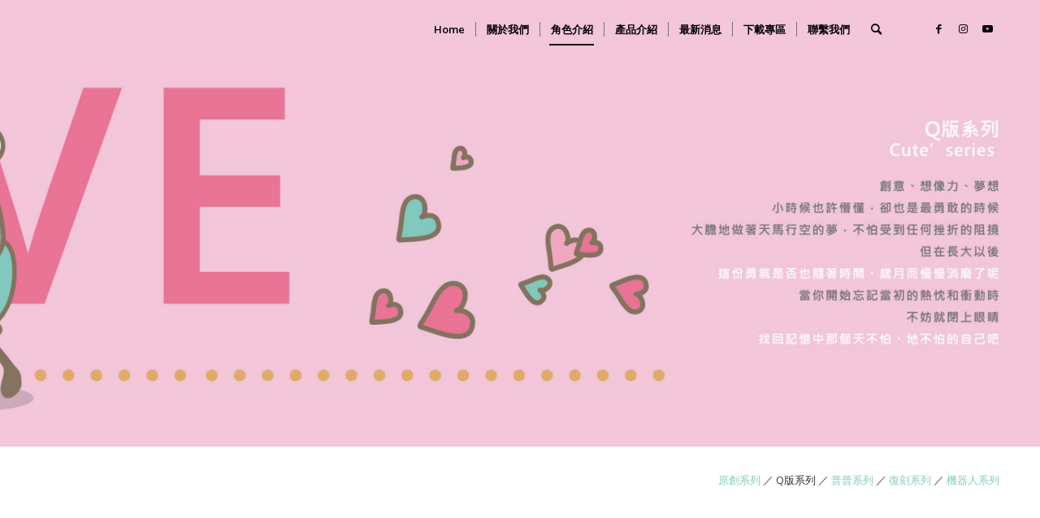

--- FILE ---
content_type: text/html; charset=UTF-8
request_url: https://peaquin.com.tw/portfolio-item/project_2/
body_size: 71123
content:
<!DOCTYPE html>
<html lang="zh-TW" class="html_stretched responsive av-preloader-disabled av-default-lightbox  html_header_top html_logo_left html_main_nav_header html_menu_right html_custom html_header_sticky html_header_shrinking html_header_transparency html_mobile_menu_phone html_header_searchicon html_content_align_center html_header_unstick_top_disabled html_header_stretch_disabled html_av-overlay-side html_av-overlay-side-classic html_av-submenu-noclone html_entry_id_101 av-cookies-no-cookie-consent av-no-preview html_text_menu_active ">
<head>
<meta charset="UTF-8" />
<meta name="robots" content="index, follow" />


<!-- mobile setting -->
<meta name="viewport" content="width=device-width, initial-scale=1">

<!-- Scripts/CSS and wp_head hook -->
<title>Q版系列 / Cute series &#8211; 皮寬</title>
<meta name='robots' content='max-image-preview:large' />
<link rel="alternate" type="application/rss+xml" title="訂閱《皮寬》&raquo; 資訊提供" href="https://peaquin.com.tw/feed/" />
<link rel="alternate" type="application/rss+xml" title="訂閱《皮寬》&raquo; 留言的資訊提供" href="https://peaquin.com.tw/comments/feed/" />
<link rel="alternate" title="oEmbed (JSON)" type="application/json+oembed" href="https://peaquin.com.tw/wp-json/oembed/1.0/embed?url=https%3A%2F%2Fpeaquin.com.tw%2Fportfolio-item%2Fproject_2%2F" />
<link rel="alternate" title="oEmbed (XML)" type="text/xml+oembed" href="https://peaquin.com.tw/wp-json/oembed/1.0/embed?url=https%3A%2F%2Fpeaquin.com.tw%2Fportfolio-item%2Fproject_2%2F&#038;format=xml" />

<!-- google webfont font replacement -->

			<script type='text/javascript'>

				(function() {
					
					/*	check if webfonts are disabled by user setting via cookie - or user must opt in.	*/
					var html = document.getElementsByTagName('html')[0];
					var cookie_check = html.className.indexOf('av-cookies-needs-opt-in') >= 0 || html.className.indexOf('av-cookies-can-opt-out') >= 0;
					var allow_continue = true;
					var silent_accept_cookie = html.className.indexOf('av-cookies-user-silent-accept') >= 0;

					if( cookie_check && ! silent_accept_cookie )
					{
						if( ! document.cookie.match(/aviaCookieConsent/) || html.className.indexOf('av-cookies-session-refused') >= 0 )
						{
							allow_continue = false;
						}
						else
						{
							if( ! document.cookie.match(/aviaPrivacyRefuseCookiesHideBar/) )
							{
								allow_continue = false;
							}
							else if( ! document.cookie.match(/aviaPrivacyEssentialCookiesEnabled/) )
							{
								allow_continue = false;
							}
							else if( document.cookie.match(/aviaPrivacyGoogleWebfontsDisabled/) )
							{
								allow_continue = false;
							}
						}
					}
					
					if( allow_continue )
					{
						var f = document.createElement('link');
					
						f.type 	= 'text/css';
						f.rel 	= 'stylesheet';
						f.href 	= '//fonts.googleapis.com/css?family=Open+Sans:400,600';
						f.id 	= 'avia-google-webfont';

						document.getElementsByTagName('head')[0].appendChild(f);
					}
				})();
			
			</script>
			<style id='wp-img-auto-sizes-contain-inline-css' type='text/css'>
img:is([sizes=auto i],[sizes^="auto," i]){contain-intrinsic-size:3000px 1500px}
/*# sourceURL=wp-img-auto-sizes-contain-inline-css */
</style>
<style id='wp-emoji-styles-inline-css' type='text/css'>

	img.wp-smiley, img.emoji {
		display: inline !important;
		border: none !important;
		box-shadow: none !important;
		height: 1em !important;
		width: 1em !important;
		margin: 0 0.07em !important;
		vertical-align: -0.1em !important;
		background: none !important;
		padding: 0 !important;
	}
/*# sourceURL=wp-emoji-styles-inline-css */
</style>
<style id='wp-block-library-inline-css' type='text/css'>
:root{--wp-block-synced-color:#7a00df;--wp-block-synced-color--rgb:122,0,223;--wp-bound-block-color:var(--wp-block-synced-color);--wp-editor-canvas-background:#ddd;--wp-admin-theme-color:#007cba;--wp-admin-theme-color--rgb:0,124,186;--wp-admin-theme-color-darker-10:#006ba1;--wp-admin-theme-color-darker-10--rgb:0,107,160.5;--wp-admin-theme-color-darker-20:#005a87;--wp-admin-theme-color-darker-20--rgb:0,90,135;--wp-admin-border-width-focus:2px}@media (min-resolution:192dpi){:root{--wp-admin-border-width-focus:1.5px}}.wp-element-button{cursor:pointer}:root .has-very-light-gray-background-color{background-color:#eee}:root .has-very-dark-gray-background-color{background-color:#313131}:root .has-very-light-gray-color{color:#eee}:root .has-very-dark-gray-color{color:#313131}:root .has-vivid-green-cyan-to-vivid-cyan-blue-gradient-background{background:linear-gradient(135deg,#00d084,#0693e3)}:root .has-purple-crush-gradient-background{background:linear-gradient(135deg,#34e2e4,#4721fb 50%,#ab1dfe)}:root .has-hazy-dawn-gradient-background{background:linear-gradient(135deg,#faaca8,#dad0ec)}:root .has-subdued-olive-gradient-background{background:linear-gradient(135deg,#fafae1,#67a671)}:root .has-atomic-cream-gradient-background{background:linear-gradient(135deg,#fdd79a,#004a59)}:root .has-nightshade-gradient-background{background:linear-gradient(135deg,#330968,#31cdcf)}:root .has-midnight-gradient-background{background:linear-gradient(135deg,#020381,#2874fc)}:root{--wp--preset--font-size--normal:16px;--wp--preset--font-size--huge:42px}.has-regular-font-size{font-size:1em}.has-larger-font-size{font-size:2.625em}.has-normal-font-size{font-size:var(--wp--preset--font-size--normal)}.has-huge-font-size{font-size:var(--wp--preset--font-size--huge)}.has-text-align-center{text-align:center}.has-text-align-left{text-align:left}.has-text-align-right{text-align:right}.has-fit-text{white-space:nowrap!important}#end-resizable-editor-section{display:none}.aligncenter{clear:both}.items-justified-left{justify-content:flex-start}.items-justified-center{justify-content:center}.items-justified-right{justify-content:flex-end}.items-justified-space-between{justify-content:space-between}.screen-reader-text{border:0;clip-path:inset(50%);height:1px;margin:-1px;overflow:hidden;padding:0;position:absolute;width:1px;word-wrap:normal!important}.screen-reader-text:focus{background-color:#ddd;clip-path:none;color:#444;display:block;font-size:1em;height:auto;left:5px;line-height:normal;padding:15px 23px 14px;text-decoration:none;top:5px;width:auto;z-index:100000}html :where(.has-border-color){border-style:solid}html :where([style*=border-top-color]){border-top-style:solid}html :where([style*=border-right-color]){border-right-style:solid}html :where([style*=border-bottom-color]){border-bottom-style:solid}html :where([style*=border-left-color]){border-left-style:solid}html :where([style*=border-width]){border-style:solid}html :where([style*=border-top-width]){border-top-style:solid}html :where([style*=border-right-width]){border-right-style:solid}html :where([style*=border-bottom-width]){border-bottom-style:solid}html :where([style*=border-left-width]){border-left-style:solid}html :where(img[class*=wp-image-]){height:auto;max-width:100%}:where(figure){margin:0 0 1em}html :where(.is-position-sticky){--wp-admin--admin-bar--position-offset:var(--wp-admin--admin-bar--height,0px)}@media screen and (max-width:600px){html :where(.is-position-sticky){--wp-admin--admin-bar--position-offset:0px}}

/*# sourceURL=wp-block-library-inline-css */
</style><style id='global-styles-inline-css' type='text/css'>
:root{--wp--preset--aspect-ratio--square: 1;--wp--preset--aspect-ratio--4-3: 4/3;--wp--preset--aspect-ratio--3-4: 3/4;--wp--preset--aspect-ratio--3-2: 3/2;--wp--preset--aspect-ratio--2-3: 2/3;--wp--preset--aspect-ratio--16-9: 16/9;--wp--preset--aspect-ratio--9-16: 9/16;--wp--preset--color--black: #000000;--wp--preset--color--cyan-bluish-gray: #abb8c3;--wp--preset--color--white: #ffffff;--wp--preset--color--pale-pink: #f78da7;--wp--preset--color--vivid-red: #cf2e2e;--wp--preset--color--luminous-vivid-orange: #ff6900;--wp--preset--color--luminous-vivid-amber: #fcb900;--wp--preset--color--light-green-cyan: #7bdcb5;--wp--preset--color--vivid-green-cyan: #00d084;--wp--preset--color--pale-cyan-blue: #8ed1fc;--wp--preset--color--vivid-cyan-blue: #0693e3;--wp--preset--color--vivid-purple: #9b51e0;--wp--preset--gradient--vivid-cyan-blue-to-vivid-purple: linear-gradient(135deg,rgb(6,147,227) 0%,rgb(155,81,224) 100%);--wp--preset--gradient--light-green-cyan-to-vivid-green-cyan: linear-gradient(135deg,rgb(122,220,180) 0%,rgb(0,208,130) 100%);--wp--preset--gradient--luminous-vivid-amber-to-luminous-vivid-orange: linear-gradient(135deg,rgb(252,185,0) 0%,rgb(255,105,0) 100%);--wp--preset--gradient--luminous-vivid-orange-to-vivid-red: linear-gradient(135deg,rgb(255,105,0) 0%,rgb(207,46,46) 100%);--wp--preset--gradient--very-light-gray-to-cyan-bluish-gray: linear-gradient(135deg,rgb(238,238,238) 0%,rgb(169,184,195) 100%);--wp--preset--gradient--cool-to-warm-spectrum: linear-gradient(135deg,rgb(74,234,220) 0%,rgb(151,120,209) 20%,rgb(207,42,186) 40%,rgb(238,44,130) 60%,rgb(251,105,98) 80%,rgb(254,248,76) 100%);--wp--preset--gradient--blush-light-purple: linear-gradient(135deg,rgb(255,206,236) 0%,rgb(152,150,240) 100%);--wp--preset--gradient--blush-bordeaux: linear-gradient(135deg,rgb(254,205,165) 0%,rgb(254,45,45) 50%,rgb(107,0,62) 100%);--wp--preset--gradient--luminous-dusk: linear-gradient(135deg,rgb(255,203,112) 0%,rgb(199,81,192) 50%,rgb(65,88,208) 100%);--wp--preset--gradient--pale-ocean: linear-gradient(135deg,rgb(255,245,203) 0%,rgb(182,227,212) 50%,rgb(51,167,181) 100%);--wp--preset--gradient--electric-grass: linear-gradient(135deg,rgb(202,248,128) 0%,rgb(113,206,126) 100%);--wp--preset--gradient--midnight: linear-gradient(135deg,rgb(2,3,129) 0%,rgb(40,116,252) 100%);--wp--preset--font-size--small: 13px;--wp--preset--font-size--medium: 20px;--wp--preset--font-size--large: 36px;--wp--preset--font-size--x-large: 42px;--wp--preset--spacing--20: 0.44rem;--wp--preset--spacing--30: 0.67rem;--wp--preset--spacing--40: 1rem;--wp--preset--spacing--50: 1.5rem;--wp--preset--spacing--60: 2.25rem;--wp--preset--spacing--70: 3.38rem;--wp--preset--spacing--80: 5.06rem;--wp--preset--shadow--natural: 6px 6px 9px rgba(0, 0, 0, 0.2);--wp--preset--shadow--deep: 12px 12px 50px rgba(0, 0, 0, 0.4);--wp--preset--shadow--sharp: 6px 6px 0px rgba(0, 0, 0, 0.2);--wp--preset--shadow--outlined: 6px 6px 0px -3px rgb(255, 255, 255), 6px 6px rgb(0, 0, 0);--wp--preset--shadow--crisp: 6px 6px 0px rgb(0, 0, 0);}:where(.is-layout-flex){gap: 0.5em;}:where(.is-layout-grid){gap: 0.5em;}body .is-layout-flex{display: flex;}.is-layout-flex{flex-wrap: wrap;align-items: center;}.is-layout-flex > :is(*, div){margin: 0;}body .is-layout-grid{display: grid;}.is-layout-grid > :is(*, div){margin: 0;}:where(.wp-block-columns.is-layout-flex){gap: 2em;}:where(.wp-block-columns.is-layout-grid){gap: 2em;}:where(.wp-block-post-template.is-layout-flex){gap: 1.25em;}:where(.wp-block-post-template.is-layout-grid){gap: 1.25em;}.has-black-color{color: var(--wp--preset--color--black) !important;}.has-cyan-bluish-gray-color{color: var(--wp--preset--color--cyan-bluish-gray) !important;}.has-white-color{color: var(--wp--preset--color--white) !important;}.has-pale-pink-color{color: var(--wp--preset--color--pale-pink) !important;}.has-vivid-red-color{color: var(--wp--preset--color--vivid-red) !important;}.has-luminous-vivid-orange-color{color: var(--wp--preset--color--luminous-vivid-orange) !important;}.has-luminous-vivid-amber-color{color: var(--wp--preset--color--luminous-vivid-amber) !important;}.has-light-green-cyan-color{color: var(--wp--preset--color--light-green-cyan) !important;}.has-vivid-green-cyan-color{color: var(--wp--preset--color--vivid-green-cyan) !important;}.has-pale-cyan-blue-color{color: var(--wp--preset--color--pale-cyan-blue) !important;}.has-vivid-cyan-blue-color{color: var(--wp--preset--color--vivid-cyan-blue) !important;}.has-vivid-purple-color{color: var(--wp--preset--color--vivid-purple) !important;}.has-black-background-color{background-color: var(--wp--preset--color--black) !important;}.has-cyan-bluish-gray-background-color{background-color: var(--wp--preset--color--cyan-bluish-gray) !important;}.has-white-background-color{background-color: var(--wp--preset--color--white) !important;}.has-pale-pink-background-color{background-color: var(--wp--preset--color--pale-pink) !important;}.has-vivid-red-background-color{background-color: var(--wp--preset--color--vivid-red) !important;}.has-luminous-vivid-orange-background-color{background-color: var(--wp--preset--color--luminous-vivid-orange) !important;}.has-luminous-vivid-amber-background-color{background-color: var(--wp--preset--color--luminous-vivid-amber) !important;}.has-light-green-cyan-background-color{background-color: var(--wp--preset--color--light-green-cyan) !important;}.has-vivid-green-cyan-background-color{background-color: var(--wp--preset--color--vivid-green-cyan) !important;}.has-pale-cyan-blue-background-color{background-color: var(--wp--preset--color--pale-cyan-blue) !important;}.has-vivid-cyan-blue-background-color{background-color: var(--wp--preset--color--vivid-cyan-blue) !important;}.has-vivid-purple-background-color{background-color: var(--wp--preset--color--vivid-purple) !important;}.has-black-border-color{border-color: var(--wp--preset--color--black) !important;}.has-cyan-bluish-gray-border-color{border-color: var(--wp--preset--color--cyan-bluish-gray) !important;}.has-white-border-color{border-color: var(--wp--preset--color--white) !important;}.has-pale-pink-border-color{border-color: var(--wp--preset--color--pale-pink) !important;}.has-vivid-red-border-color{border-color: var(--wp--preset--color--vivid-red) !important;}.has-luminous-vivid-orange-border-color{border-color: var(--wp--preset--color--luminous-vivid-orange) !important;}.has-luminous-vivid-amber-border-color{border-color: var(--wp--preset--color--luminous-vivid-amber) !important;}.has-light-green-cyan-border-color{border-color: var(--wp--preset--color--light-green-cyan) !important;}.has-vivid-green-cyan-border-color{border-color: var(--wp--preset--color--vivid-green-cyan) !important;}.has-pale-cyan-blue-border-color{border-color: var(--wp--preset--color--pale-cyan-blue) !important;}.has-vivid-cyan-blue-border-color{border-color: var(--wp--preset--color--vivid-cyan-blue) !important;}.has-vivid-purple-border-color{border-color: var(--wp--preset--color--vivid-purple) !important;}.has-vivid-cyan-blue-to-vivid-purple-gradient-background{background: var(--wp--preset--gradient--vivid-cyan-blue-to-vivid-purple) !important;}.has-light-green-cyan-to-vivid-green-cyan-gradient-background{background: var(--wp--preset--gradient--light-green-cyan-to-vivid-green-cyan) !important;}.has-luminous-vivid-amber-to-luminous-vivid-orange-gradient-background{background: var(--wp--preset--gradient--luminous-vivid-amber-to-luminous-vivid-orange) !important;}.has-luminous-vivid-orange-to-vivid-red-gradient-background{background: var(--wp--preset--gradient--luminous-vivid-orange-to-vivid-red) !important;}.has-very-light-gray-to-cyan-bluish-gray-gradient-background{background: var(--wp--preset--gradient--very-light-gray-to-cyan-bluish-gray) !important;}.has-cool-to-warm-spectrum-gradient-background{background: var(--wp--preset--gradient--cool-to-warm-spectrum) !important;}.has-blush-light-purple-gradient-background{background: var(--wp--preset--gradient--blush-light-purple) !important;}.has-blush-bordeaux-gradient-background{background: var(--wp--preset--gradient--blush-bordeaux) !important;}.has-luminous-dusk-gradient-background{background: var(--wp--preset--gradient--luminous-dusk) !important;}.has-pale-ocean-gradient-background{background: var(--wp--preset--gradient--pale-ocean) !important;}.has-electric-grass-gradient-background{background: var(--wp--preset--gradient--electric-grass) !important;}.has-midnight-gradient-background{background: var(--wp--preset--gradient--midnight) !important;}.has-small-font-size{font-size: var(--wp--preset--font-size--small) !important;}.has-medium-font-size{font-size: var(--wp--preset--font-size--medium) !important;}.has-large-font-size{font-size: var(--wp--preset--font-size--large) !important;}.has-x-large-font-size{font-size: var(--wp--preset--font-size--x-large) !important;}
/*# sourceURL=global-styles-inline-css */
</style>

<style id='classic-theme-styles-inline-css' type='text/css'>
/*! This file is auto-generated */
.wp-block-button__link{color:#fff;background-color:#32373c;border-radius:9999px;box-shadow:none;text-decoration:none;padding:calc(.667em + 2px) calc(1.333em + 2px);font-size:1.125em}.wp-block-file__button{background:#32373c;color:#fff;text-decoration:none}
/*# sourceURL=/wp-includes/css/classic-themes.min.css */
</style>
<link rel='stylesheet' id='mediaelement-css' href='https://peaquin.com.tw/wp-includes/js/mediaelement/mediaelementplayer-legacy.min.css?ver=4.2.17' type='text/css' media='all' />
<link rel='stylesheet' id='wp-mediaelement-css' href='https://peaquin.com.tw/wp-includes/js/mediaelement/wp-mediaelement.min.css?ver=6.9' type='text/css' media='all' />
<link rel='stylesheet' id='avia-merged-styles-css' href='https://peaquin.com.tw/wp-content/uploads/dynamic_avia/avia-merged-styles-a3e7f44175a56ee301f84aa2d633d004---6164d4498962a.css' type='text/css' media='all' />
<script type="text/javascript" src="https://peaquin.com.tw/wp-includes/js/jquery/jquery.min.js?ver=3.7.1" id="jquery-core-js"></script>
<script type="text/javascript" src="https://peaquin.com.tw/wp-includes/js/jquery/jquery-migrate.min.js?ver=3.4.1" id="jquery-migrate-js"></script>
<link rel="https://api.w.org/" href="https://peaquin.com.tw/wp-json/" /><link rel="alternate" title="JSON" type="application/json" href="https://peaquin.com.tw/wp-json/wp/v2/portfolio/101" /><link rel="EditURI" type="application/rsd+xml" title="RSD" href="https://peaquin.com.tw/xmlrpc.php?rsd" />
<meta name="generator" content="WordPress 6.9" />
<link rel="canonical" href="https://peaquin.com.tw/portfolio-item/project_2/" />
<link rel='shortlink' href='https://peaquin.com.tw/?p=101' />
<link rel="profile" href="http://gmpg.org/xfn/11" />
<link rel="alternate" type="application/rss+xml" title="皮寬 RSS2 Feed" href="https://peaquin.com.tw/feed/" />
<link rel="pingback" href="https://peaquin.com.tw/xmlrpc.php" />

<style type='text/css' media='screen'>
 #top #header_main > .container, #top #header_main > .container .main_menu  .av-main-nav > li > a, #top #header_main #menu-item-shop .cart_dropdown_link{ height:70px; line-height: 70px; }
 .html_top_nav_header .av-logo-container{ height:70px;  }
 .html_header_top.html_header_sticky #top #wrap_all #main{ padding-top:70px; } 
</style>
<!--[if lt IE 9]><script src="https://peaquin.com.tw/wp-content/themes/enfold/js/html5shiv.js"></script><![endif]-->


<!-- To speed up the rendering and to display the site as fast as possible to the user we include some styles and scripts for above the fold content inline -->
<script type="text/javascript">'use strict';var avia_is_mobile=!1;if(/Android|webOS|iPhone|iPad|iPod|BlackBerry|IEMobile|Opera Mini/i.test(navigator.userAgent)&&'ontouchstart' in document.documentElement){avia_is_mobile=!0;document.documentElement.className+=' avia_mobile '}
else{document.documentElement.className+=' avia_desktop '};document.documentElement.className+=' js_active ';(function(){var e=['-webkit-','-moz-','-ms-',''],n='';for(var t in e){if(e[t]+'transform' in document.documentElement.style){document.documentElement.className+=' avia_transform ';n=e[t]+'transform'};if(e[t]+'perspective' in document.documentElement.style)document.documentElement.className+=' avia_transform3d '};if(typeof document.getElementsByClassName=='function'&&typeof document.documentElement.getBoundingClientRect=='function'&&avia_is_mobile==!1){if(n&&window.innerHeight>0){setTimeout(function(){var e=0,o={},a=0,t=document.getElementsByClassName('av-parallax'),i=window.pageYOffset||document.documentElement.scrollTop;for(e=0;e<t.length;e++){t[e].style.top='0px';o=t[e].getBoundingClientRect();a=Math.ceil((window.innerHeight+i-o.top)*0.3);t[e].style[n]='translate(0px, '+a+'px)';t[e].style.top='auto';t[e].className+=' enabled-parallax '}},50)}}})();</script><style type='text/css'>
@font-face {font-family: 'entypo-fontello'; font-weight: normal; font-style: normal; font-display: auto;
src: url('https://peaquin.com.tw/wp-content/themes/enfold/config-templatebuilder/avia-template-builder/assets/fonts/entypo-fontello.woff2') format('woff2'),
url('https://peaquin.com.tw/wp-content/themes/enfold/config-templatebuilder/avia-template-builder/assets/fonts/entypo-fontello.woff') format('woff'),
url('https://peaquin.com.tw/wp-content/themes/enfold/config-templatebuilder/avia-template-builder/assets/fonts/entypo-fontello.ttf') format('truetype'), 
url('https://peaquin.com.tw/wp-content/themes/enfold/config-templatebuilder/avia-template-builder/assets/fonts/entypo-fontello.svg#entypo-fontello') format('svg'),
url('https://peaquin.com.tw/wp-content/themes/enfold/config-templatebuilder/avia-template-builder/assets/fonts/entypo-fontello.eot'),
url('https://peaquin.com.tw/wp-content/themes/enfold/config-templatebuilder/avia-template-builder/assets/fonts/entypo-fontello.eot?#iefix') format('embedded-opentype');
} #top .avia-font-entypo-fontello, body .avia-font-entypo-fontello, html body [data-av_iconfont='entypo-fontello']:before{ font-family: 'entypo-fontello'; }
</style>

<!--
Debugging Info for Theme support: 

Theme: Enfold
Version: 4.8.3
Installed: enfold
AviaFramework Version: 5.0
AviaBuilder Version: 4.8
aviaElementManager Version: 1.0.1
ML:128-PU:13-PLA:4
WP:6.9
Compress: CSS:all theme files - JS:all theme files
Updates: disabled
PLAu:3
-->
</head>




<body id="top" class="wp-singular portfolio-template-default single single-portfolio postid-101 wp-theme-enfold  rtl_columns stretched open_sans avia-responsive-images-support" itemscope="itemscope" itemtype="https://schema.org/WebPage" >

	
	<div id='wrap_all'>

	
<header id='header' class='all_colors header_color light_bg_color  av_header_top av_logo_left av_main_nav_header av_menu_right av_custom av_header_sticky av_header_shrinking av_header_stretch_disabled av_mobile_menu_phone av_header_transparency av_header_searchicon av_header_unstick_top_disabled av_seperator_small_border av_bottom_nav_disabled  av_alternate_logo_active'  role="banner" itemscope="itemscope" itemtype="https://schema.org/WPHeader" >

		<div  id='header_main' class='container_wrap container_wrap_logo'>
	
        <div class='container av-logo-container'><div class='inner-container'><span class='logo'><a href='https://peaquin.com.tw/'><img src="http://pq01.teng01.bixone.com/wp-content/uploads/2021/06/logo.jpg" height="100" width="300" alt='皮寬' title='' /><span class='subtext'><img src="http://pq01.teng01.bixone.com/wp-content/uploads/2021/06/logo-300x300.jpg" class='alternate' alt='' title='' /></span></a></span><nav class='main_menu' data-selectname='Select a page'  role="navigation" itemscope="itemscope" itemtype="https://schema.org/SiteNavigationElement" ><div class="avia-menu av-main-nav-wrap av_menu_icon_beside"><ul id="avia-menu" class="menu av-main-nav"><li id="menu-item-149" class="menu-item menu-item-type-post_type menu-item-object-page menu-item-home menu-item-top-level menu-item-top-level-1"><a href="https://peaquin.com.tw/" itemprop="url"><span class="avia-bullet"></span><span class="avia-menu-text">Home</span><span class="avia-menu-fx"><span class="avia-arrow-wrap"><span class="avia-arrow"></span></span></span></a></li>
<li id="menu-item-160" class="menu-item menu-item-type-post_type menu-item-object-page menu-item-top-level menu-item-top-level-2"><a href="https://peaquin.com.tw/about/" itemprop="url"><span class="avia-bullet"></span><span class="avia-menu-text">關於我們</span><span class="avia-menu-fx"><span class="avia-arrow-wrap"><span class="avia-arrow"></span></span></span></a></li>
<li id="menu-item-187" class="menu-item menu-item-type-post_type menu-item-object-page current-menu-ancestor current-menu-parent current_page_parent current_page_ancestor menu-item-has-children menu-item-top-level menu-item-top-level-3"><a href="https://peaquin.com.tw/series/" itemprop="url"><span class="avia-bullet"></span><span class="avia-menu-text">角色介紹</span><span class="avia-menu-fx"><span class="avia-arrow-wrap"><span class="avia-arrow"></span></span></span></a>


<ul class="sub-menu">
	<li id="menu-item-192" class="menu-item menu-item-type-post_type menu-item-object-portfolio"><a href="https://peaquin.com.tw/portfolio-item/original-series/" itemprop="url"><span class="avia-bullet"></span><span class="avia-menu-text">原創系列 / Original series</span></a></li>
	<li id="menu-item-191" class="menu-item menu-item-type-post_type menu-item-object-portfolio current-menu-item"><a href="https://peaquin.com.tw/portfolio-item/project_2/" itemprop="url"><span class="avia-bullet"></span><span class="avia-menu-text">Ｑ版系列 / Cute series</span></a></li>
	<li id="menu-item-190" class="menu-item menu-item-type-post_type menu-item-object-portfolio"><a href="https://peaquin.com.tw/portfolio-item/project_3/" itemprop="url"><span class="avia-bullet"></span><span class="avia-menu-text">普普系列 / Pop series</span></a></li>
	<li id="menu-item-189" class="menu-item menu-item-type-post_type menu-item-object-portfolio"><a href="https://peaquin.com.tw/portfolio-item/project_4/" itemprop="url"><span class="avia-bullet"></span><span class="avia-menu-text">復刻系列 / Retro series</span></a></li>
	<li id="menu-item-188" class="menu-item menu-item-type-post_type menu-item-object-portfolio"><a href="https://peaquin.com.tw/portfolio-item/project_5/" itemprop="url"><span class="avia-bullet"></span><span class="avia-menu-text">機器人系列 / Robot series</span></a></li>
</ul>
</li>
<li id="menu-item-292" class="menu-item menu-item-type-post_type menu-item-object-page menu-item-has-children menu-item-top-level menu-item-top-level-4"><a href="https://peaquin.com.tw/pro/" itemprop="url"><span class="avia-bullet"></span><span class="avia-menu-text">產品介紹</span><span class="avia-menu-fx"><span class="avia-arrow-wrap"><span class="avia-arrow"></span></span></span></a>


<ul class="sub-menu">
	<li id="menu-item-298" class="menu-item menu-item-type-post_type menu-item-object-portfolio"><a href="https://peaquin.com.tw/portfolio-item/pro01/" itemprop="url"><span class="avia-bullet"></span><span class="avia-menu-text">服飾配件</span></a></li>
	<li id="menu-item-297" class="menu-item menu-item-type-post_type menu-item-object-portfolio"><a href="https://peaquin.com.tw/portfolio-item/pro02/" itemprop="url"><span class="avia-bullet"></span><span class="avia-menu-text">背包提袋</span></a></li>
	<li id="menu-item-296" class="menu-item menu-item-type-post_type menu-item-object-portfolio"><a href="https://peaquin.com.tw/portfolio-item/pro3/" itemprop="url"><span class="avia-bullet"></span><span class="avia-menu-text">防疫專區</span></a></li>
	<li id="menu-item-295" class="menu-item menu-item-type-post_type menu-item-object-portfolio"><a href="https://peaquin.com.tw/portfolio-item/pro4/" itemprop="url"><span class="avia-bullet"></span><span class="avia-menu-text">居家生活</span></a></li>
	<li id="menu-item-294" class="menu-item menu-item-type-post_type menu-item-object-portfolio"><a href="https://peaquin.com.tw/portfolio-item/pro5/" itemprop="url"><span class="avia-bullet"></span><span class="avia-menu-text">文創用品</span></a></li>
	<li id="menu-item-293" class="menu-item menu-item-type-post_type menu-item-object-portfolio"><a href="https://peaquin.com.tw/portfolio-item/pro6/" itemprop="url"><span class="avia-bullet"></span><span class="avia-menu-text">休閒食品</span></a></li>
</ul>
</li>
<li id="menu-item-430" class="menu-item menu-item-type-post_type menu-item-object-page menu-item-has-children menu-item-top-level menu-item-top-level-5"><a href="https://peaquin.com.tw/news/" itemprop="url"><span class="avia-bullet"></span><span class="avia-menu-text">最新消息</span><span class="avia-menu-fx"><span class="avia-arrow-wrap"><span class="avia-arrow"></span></span></span></a>


<ul class="sub-menu">
	<li id="menu-item-532" class="menu-item menu-item-type-post_type menu-item-object-page"><a href="https://peaquin.com.tw/%e5%85%ac%e5%8f%b8%e6%b6%88%e6%81%af/" itemprop="url"><span class="avia-bullet"></span><span class="avia-menu-text">公司消息</span></a></li>
	<li id="menu-item-531" class="menu-item menu-item-type-post_type menu-item-object-page"><a href="https://peaquin.com.tw/%e5%aa%92%e9%ab%94%e5%a0%b1%e5%b0%8e/" itemprop="url"><span class="avia-bullet"></span><span class="avia-menu-text">媒體報導</span></a></li>
</ul>
</li>
<li id="menu-item-391" class="menu-item menu-item-type-post_type menu-item-object-page menu-item-has-children menu-item-top-level menu-item-top-level-6"><a href="https://peaquin.com.tw/download_1/" itemprop="url"><span class="avia-bullet"></span><span class="avia-menu-text">下載專區</span><span class="avia-menu-fx"><span class="avia-arrow-wrap"><span class="avia-arrow"></span></span></span></a>


<ul class="sub-menu">
	<li id="menu-item-393" class="menu-item menu-item-type-post_type menu-item-object-page"><a href="https://peaquin.com.tw/desk/" itemprop="url"><span class="avia-bullet"></span><span class="avia-menu-text">桌布</span></a></li>
	<li id="menu-item-392" class="menu-item menu-item-type-post_type menu-item-object-page"><a href="https://peaquin.com.tw/tex/" itemprop="url"><span class="avia-bullet"></span><span class="avia-menu-text">貼圖</span></a></li>
</ul>
</li>
<li id="menu-item-444" class="menu-item menu-item-type-post_type menu-item-object-page menu-item-top-level menu-item-top-level-7"><a href="https://peaquin.com.tw/%e8%81%af%e7%b9%ab%e6%88%91%e5%80%91/" itemprop="url"><span class="avia-bullet"></span><span class="avia-menu-text">聯繫我們</span><span class="avia-menu-fx"><span class="avia-arrow-wrap"><span class="avia-arrow"></span></span></span></a></li>
<li id="menu-item-search" class="noMobile menu-item menu-item-search-dropdown menu-item-avia-special"><a aria-label="Search" href="?s=" rel="nofollow" data-avia-search-tooltip="

&lt;form role=&quot;search&quot; action=&quot;https://peaquin.com.tw/&quot; id=&quot;searchform&quot; method=&quot;get&quot; class=&quot;&quot;&gt;
	&lt;div&gt;
		&lt;input type=&quot;text&quot; id=&quot;s&quot; name=&quot;s&quot; value=&quot;&quot; placeholder=&#039;Search&#039; /&gt;
		&lt;input type=&quot;submit&quot; value=&quot;&quot; id=&quot;searchsubmit&quot; class=&quot;button avia-font-entypo-fontello&quot; /&gt;
			&lt;/div&gt;
&lt;/form&gt;
" aria-hidden='false' data-av_icon='' data-av_iconfont='entypo-fontello'><span class="avia_hidden_link_text">Search</span></a></li><li class="av-burger-menu-main menu-item-avia-special ">
	        			<a href="#" aria-label="Menu" aria-hidden="false">
							<span class="av-hamburger av-hamburger--spin av-js-hamburger">
								<span class="av-hamburger-box">
						          <span class="av-hamburger-inner"></span>
						          <strong>Menu</strong>
								</span>
							</span>
							<span class="avia_hidden_link_text">Menu</span>
						</a>
	        		   </li></ul></div><ul class='noLightbox social_bookmarks icon_count_3'><li class='social_bookmarks_facebook av-social-link-facebook social_icon_1'><a target="_blank" aria-label="Link to Facebook" href='https://www.facebook.com/tw.peaquin' aria-hidden='false' data-av_icon='' data-av_iconfont='entypo-fontello' title='Facebook' rel="noopener"><span class='avia_hidden_link_text'>Facebook</span></a></li><li class='social_bookmarks_instagram av-social-link-instagram social_icon_2'><a target="_blank" aria-label="Link to Instagram" href='https://www.instagram.com/peaquin_/' aria-hidden='false' data-av_icon='' data-av_iconfont='entypo-fontello' title='Instagram' rel="noopener"><span class='avia_hidden_link_text'>Instagram</span></a></li><li class='social_bookmarks_youtube av-social-link-youtube social_icon_3'><a target="_blank" aria-label="Link to Youtube" href='https://www.youtube.com/channel/UCycFWej2oDxFkDkDi_0Gdjg' aria-hidden='false' data-av_icon='' data-av_iconfont='entypo-fontello' title='Youtube' rel="noopener"><span class='avia_hidden_link_text'>Youtube</span></a></li></ul></nav></div> </div> 
		<!-- end container_wrap-->
		</div>
		<div class='header_bg'></div>

<!-- end header -->
</header>
		
	<div id='main' class='all_colors' data-scroll-offset='70'>

	<div id='av_section_1'  class='avia-section main_color avia-section-no-padding avia-no-border-styling  avia-full-stretch avia-bg-style-scroll  avia-builder-el-0  el_before_av_section  avia-builder-el-first   av-minimum-height av-minimum-height-custom  container_wrap fullsize' style='background-repeat: no-repeat; background-image: url(https://peaquin.com.tw/wp-content/uploads/2021/06/mob002.jpg);background-attachment: scroll; background-position: top right;  '  data-section-bg-repeat='stretch'><div class='container' style='height:550px'><main  role="main" itemprop="mainContentOfPage"  class='template-page content  av-content-full alpha units'><div class='post-entry post-entry-type-page post-entry-101'><div class='entry-content-wrapper clearfix'>
</div></div></main><!-- close content main element --></div></div><div id='av_section_2'  class='avia-section main_color avia-section-small avia-no-border-styling  avia-bg-style-scroll  avia-builder-el-1  el_after_av_section  el_before_av_one_fifth   container_wrap fullsize' style=' '  ><div class='container' ><div class='template-page content  av-content-full alpha units'><div class='post-entry post-entry-type-page post-entry-101'><div class='entry-content-wrapper clearfix'>
<section class="av_textblock_section "  itemscope="itemscope" itemtype="https://schema.org/CreativeWork" ><div class='avia_textblock  '   itemprop="text" ><p style="text-align: right;"><a href="https://pq01.teng01.bixone.com/portfolio-item/original-series/">原創系列</a> ／ Q版系列 ／ <a href="https://pq01.teng01.bixone.com/portfolio-item/project_3/">普普系列</a> ／ <a href="https://pq01.teng01.bixone.com/portfolio-item/project_4/">復刻系列</a> ／ <a href="https://pq01.teng01.bixone.com/portfolio-item/project_5/">機器人系列</a></p>
</div></section>
</div></div></div><!-- close content main div --></div></div><div id='after_section_2'  class='main_color av_default_container_wrap container_wrap fullsize' style=' '  ><div class='container' ><div class='template-page content  av-content-full alpha units'><div class='post-entry post-entry-type-page post-entry-101'><div class='entry-content-wrapper clearfix'>
<div class="flex_column av_one_fifth  no_margin flex_column_div av-zero-column-padding first  avia-builder-el-3  el_after_av_section  el_before_av_one_fifth  avia-builder-el-first  " style='border-radius:0px; '><div  class='avia-image-container  av-styling- av-hover-grow   avia-builder-el-4  el_before_av_textblock  avia-builder-el-first  avia-align-center '  itemprop="image" itemscope="itemscope" itemtype="https://schema.org/ImageObject"  ><div class='avia-image-container-inner'><div class='avia-image-overlay-wrap'><img fetchpriority="high" decoding="async" class='wp-image-53 avia-img-lazy-loading-not-53 avia_image' src="https://peaquin.com.tw/wp-content/uploads/2021/06/or06.png" alt='' title='or06' height="448" width="282"  itemprop="thumbnailUrl" srcset="https://peaquin.com.tw/wp-content/uploads/2021/06/or06.png 282w, https://peaquin.com.tw/wp-content/uploads/2021/06/or06-189x300.png 189w" sizes="(max-width: 282px) 100vw, 282px" /></div></div></div>
<section class="av_textblock_section "  itemscope="itemscope" itemtype="https://schema.org/CreativeWork" ><div class='avia_textblock  av_inherit_color '   itemprop="text" ><h3 style="text-align: center;">皮姆 PeaMu</h3>
</div></section>
<section class="av_textblock_section "  itemscope="itemscope" itemtype="https://schema.org/CreativeWork" ><div class='avia_textblock  av_inherit_color '   itemprop="text" ><p style="text-align: center;">南投日月潭孔雀園的印度孔雀，<br />
在印度次大陸的雨季正是孔雀繁殖季節，<br />
而求偶聲和當地的地方話<br />
「將會下雨」的發音極為相似。</p>
</div></section></div>
<div class="flex_column av_one_fifth  no_margin flex_column_div av-zero-column-padding   avia-builder-el-7  el_after_av_one_fifth  el_before_av_one_fifth  " style='border-radius:0px; '><div  class='avia-image-container  av-styling- av-hover-grow   avia-builder-el-8  el_before_av_textblock  avia-builder-el-first  avia-align-center '  itemprop="image" itemscope="itemscope" itemtype="https://schema.org/ImageObject"  ><div class='avia-image-container-inner'><div class='avia-image-overlay-wrap'><img decoding="async" class='wp-image-54 avia-img-lazy-loading-not-54 avia_image' src="https://peaquin.com.tw/wp-content/uploads/2021/06/or07.png" alt='' title='or07' height="448" width="282"  itemprop="thumbnailUrl" srcset="https://peaquin.com.tw/wp-content/uploads/2021/06/or07.png 282w, https://peaquin.com.tw/wp-content/uploads/2021/06/or07-189x300.png 189w" sizes="(max-width: 282px) 100vw, 282px" /></div></div></div>
<section class="av_textblock_section "  itemscope="itemscope" itemtype="https://schema.org/CreativeWork" ><div class='avia_textblock  av_inherit_color '   itemprop="text" ><h3 style="text-align: center;">皮趴 PeaPa</h3>
</div></section>
<section class="av_textblock_section "  itemscope="itemscope" itemtype="https://schema.org/CreativeWork" ><div class='avia_textblock  av_inherit_color '   itemprop="text" ><p style="text-align: center;">皮趴為國王企鵝，<br />
在-60℃的冰天雪地中，<br />
仍然能夠自在生活，<br />
看似笨拙，卻又能快速逃走。</p>
</div></section></div>
<div class="flex_column av_one_fifth  no_margin flex_column_div av-zero-column-padding   avia-builder-el-11  el_after_av_one_fifth  el_before_av_one_fifth  " style='border-radius:0px; '><div  class='avia-image-container  av-styling- av-hover-grow   avia-builder-el-12  el_before_av_textblock  avia-builder-el-first  avia-align-center '  itemprop="image" itemscope="itemscope" itemtype="https://schema.org/ImageObject"  ><div class='avia-image-container-inner'><div class='avia-image-overlay-wrap'><img decoding="async" class='wp-image-55 avia-img-lazy-loading-not-55 avia_image' src="https://peaquin.com.tw/wp-content/uploads/2021/06/or08.png" alt='' title='or08' height="448" width="282"  itemprop="thumbnailUrl" srcset="https://peaquin.com.tw/wp-content/uploads/2021/06/or08.png 282w, https://peaquin.com.tw/wp-content/uploads/2021/06/or08-189x300.png 189w" sizes="(max-width: 282px) 100vw, 282px" /></div></div></div>
<section class="av_textblock_section "  itemscope="itemscope" itemtype="https://schema.org/CreativeWork" ><div class='avia_textblock  av_inherit_color '   itemprop="text" ><h3 style="text-align: center;">皮寬 PeaQuin</h3>
</div></section>
<section class="av_textblock_section "  itemscope="itemscope" itemtype="https://schema.org/CreativeWork" ><div class='avia_textblock  av_inherit_color '   itemprop="text" ><p style="text-align: center;">皮寬是企鵝penguin<br />
與孔雀peacock的混種，<br />
故有孔雀的羽毛以及企鵝的身體，<br />
屬於稀有物種。</p>
</div></section></div>
<div class="flex_column av_one_fifth  no_margin flex_column_div av-zero-column-padding   avia-builder-el-15  el_after_av_one_fifth  el_before_av_one_fifth  " style='border-radius:0px; '><div  class='avia-image-container  av-styling- av-hover-grow   avia-builder-el-16  el_before_av_textblock  avia-builder-el-first  avia-align-center '  itemprop="image" itemscope="itemscope" itemtype="https://schema.org/ImageObject"  ><div class='avia-image-container-inner'><div class='avia-image-overlay-wrap'><img decoding="async" class='wp-image-56 avia-img-lazy-loading-not-56 avia_image' src="https://peaquin.com.tw/wp-content/uploads/2021/06/or09.png" alt='' title='or09' height="448" width="282"  itemprop="thumbnailUrl" srcset="https://peaquin.com.tw/wp-content/uploads/2021/06/or09.png 282w, https://peaquin.com.tw/wp-content/uploads/2021/06/or09-189x300.png 189w" sizes="(max-width: 282px) 100vw, 282px" /></div></div></div>
<section class="av_textblock_section "  itemscope="itemscope" itemtype="https://schema.org/CreativeWork" ><div class='avia_textblock  av_inherit_color '   itemprop="text" ><h3 style="text-align: center;">皮滾 PeaKu</h3>
</div></section>
<section class="av_textblock_section "  itemscope="itemscope" itemtype="https://schema.org/CreativeWork" ><div class='avia_textblock  av_inherit_color '   itemprop="text" ><p style="text-align: center;">來自南投日月潭孔雀園的印度孔雀，<br />
孔雀鳴叫聲仿似響亮的貓叫聲，<br />
天生活潑，<br />
喜歡捉弄皮寬。</p>
</div></section></div>
<div class="flex_column av_one_fifth  no_margin flex_column_div av-zero-column-padding   avia-builder-el-19  el_after_av_one_fifth  el_before_av_hr  " style='border-radius:0px; '><div  class='avia-image-container  av-styling- av-hover-grow   avia-builder-el-20  el_before_av_textblock  avia-builder-el-first  avia-align-center '  itemprop="image" itemscope="itemscope" itemtype="https://schema.org/ImageObject"  ><div class='avia-image-container-inner'><div class='avia-image-overlay-wrap'><img decoding="async" class='wp-image-57 avia-img-lazy-loading-not-57 avia_image' src="https://peaquin.com.tw/wp-content/uploads/2021/06/or10.png" alt='' title='or10' height="448" width="282"  itemprop="thumbnailUrl" srcset="https://peaquin.com.tw/wp-content/uploads/2021/06/or10.png 282w, https://peaquin.com.tw/wp-content/uploads/2021/06/or10-189x300.png 189w" sizes="(max-width: 282px) 100vw, 282px" /></div></div></div>
<section class="av_textblock_section "  itemscope="itemscope" itemtype="https://schema.org/CreativeWork" ><div class='avia_textblock  av_inherit_color '   itemprop="text" ><h3 style="text-align: center;">皮萌 PeaVo</h3>
</div></section>
<section class="av_textblock_section "  itemscope="itemscope" itemtype="https://schema.org/CreativeWork" ><div class='avia_textblock  av_inherit_color '   itemprop="text" ><p style="text-align: center;">來自南投日月潭孔雀園的印度孔雀，<br />
孔雀鳴叫聲仿似響亮的貓叫聲，<br />
天生活潑、愛美，<br />
喜歡捉弄皮寬。</p>
</div></section></div>
<div  style='height:50px' class='hr hr-invisible   avia-builder-el-23  el_after_av_one_fifth  el_before_av_slideshow_full  avia-builder-el-last '><span class='hr-inner ' ><span class='hr-inner-style'></span></span></div>
</div></div></div><!-- close content main div --></div></div><div id='full_slider_1'  class='avia-fullwidth-slider main_color avia-shadow   avia-builder-el-24  el_after_av_hr  el_before_av_one_full   slider-not-first container_wrap fullsize' style=' '  ><div   data-size='no scaling'  data-lightbox_size='large'  data-animation='slide'  data-conditional_play=''  data-ids='830,685'  data-video_counter='0'  data-autoplay='false'  data-bg_slider='false'  data-slide_height=''  data-handle='av_slideshow_full'  data-interval='5'  data-class=' '  data-el_id=''  data-css_id=''  data-scroll_down=''  data-control_layout='av-control-default'  data-custom_markup=''  data-perma_caption=''  data-autoplay_stopper=''  data-image_attachment=''  data-min_height='0px'  data-lazy_loading='disabled'  data-src=''  data-position='top left'  data-repeat='no-repeat'  data-attach='scroll'  data-stretch=''  class='avia-slideshow avia-slideshow-1  av-control-default av-default-height-applied avia-slideshow-no scaling av_slideshow_full   avia-slide-slider '  itemprop="image" itemscope="itemscope" itemtype="https://schema.org/ImageObject" ><ul class='avia-slideshow-inner ' style='padding-bottom: 38.0859375%;' ><li  class=' slide-1 ' ><div data-rel='slideshow-1' class='avia-slide-wrap '   ><img decoding="async" class="wp-image-830 avia-img-lazy-loading-not-830"  src="https://peaquin.com.tw/wp-content/uploads/2021/10/小banner-1A可愛版皮寬-02-scaled.jpg" width="2560" height="975" title='小banner-1A可愛版皮寬-02' alt=''  itemprop="thumbnailUrl" srcset="https://peaquin.com.tw/wp-content/uploads/2021/10/小banner-1A可愛版皮寬-02-scaled.jpg 2560w, https://peaquin.com.tw/wp-content/uploads/2021/10/小banner-1A可愛版皮寬-02-300x114.jpg 300w, https://peaquin.com.tw/wp-content/uploads/2021/10/小banner-1A可愛版皮寬-02-1030x392.jpg 1030w, https://peaquin.com.tw/wp-content/uploads/2021/10/小banner-1A可愛版皮寬-02-768x292.jpg 768w, https://peaquin.com.tw/wp-content/uploads/2021/10/小banner-1A可愛版皮寬-02-1536x585.jpg 1536w, https://peaquin.com.tw/wp-content/uploads/2021/10/小banner-1A可愛版皮寬-02-2048x780.jpg 2048w, https://peaquin.com.tw/wp-content/uploads/2021/10/小banner-1A可愛版皮寬-02-1500x571.jpg 1500w, https://peaquin.com.tw/wp-content/uploads/2021/10/小banner-1A可愛版皮寬-02-705x268.jpg 705w, https://peaquin.com.tw/wp-content/uploads/2021/10/小banner-1A可愛版皮寬-02-845x321.jpg 845w" sizes="(max-width: 2560px) 100vw, 2560px" /></div></li><li  class=' slide-2 ' ><div data-rel='slideshow-1' class='avia-slide-wrap '   ><img decoding="async" class="wp-image-685 avia-img-lazy-loading-not-685"  src="https://peaquin.com.tw/wp-content/uploads/2021/10/各IP-banner-01-scaled.jpg" width="2560" height="1065" title='各IP-banner-01' alt=''  itemprop="thumbnailUrl" srcset="https://peaquin.com.tw/wp-content/uploads/2021/10/各IP-banner-01-scaled.jpg 2560w, https://peaquin.com.tw/wp-content/uploads/2021/10/各IP-banner-01-300x125.jpg 300w, https://peaquin.com.tw/wp-content/uploads/2021/10/各IP-banner-01-1030x428.jpg 1030w, https://peaquin.com.tw/wp-content/uploads/2021/10/各IP-banner-01-768x319.jpg 768w, https://peaquin.com.tw/wp-content/uploads/2021/10/各IP-banner-01-1536x639.jpg 1536w, https://peaquin.com.tw/wp-content/uploads/2021/10/各IP-banner-01-2048x852.jpg 2048w, https://peaquin.com.tw/wp-content/uploads/2021/10/各IP-banner-01-1500x624.jpg 1500w, https://peaquin.com.tw/wp-content/uploads/2021/10/各IP-banner-01-705x293.jpg 705w" sizes="(max-width: 2560px) 100vw, 2560px" /></div></li></ul><div class='avia-slideshow-arrows avia-slideshow-controls' ><a href='#prev' class='prev-slide ' aria-hidden='true' data-av_icon='' data-av_iconfont='entypo-fontello' aria-hidden='true' tabindex='-1'>上一頁</a><a href='#next' class='next-slide ' aria-hidden='true' data-av_icon='' data-av_iconfont='entypo-fontello' aria-hidden='true' tabindex='-1'>下一頁</a></div><div class='avia-slideshow-dots avia-slideshow-controls'><a href='#1' class='goto-slide active' >1</a><a href='#2' class='goto-slide ' >2</a></div></div></div><div id='after_full_slider_1'  class='main_color av_default_container_wrap container_wrap fullsize' style=' '  ><div class='container' ><div class='template-page content  av-content-full alpha units'><div class='post-entry post-entry-type-page post-entry-101'><div class='entry-content-wrapper clearfix'>
<div class="flex_column av_one_full  flex_column_div av-zero-column-padding first  avia-builder-el-25  el_after_av_slideshow_full  el_before_av_image  avia-builder-el-first  " style='border-radius:0px; '><section class="av_textblock_section "  itemscope="itemscope" itemtype="https://schema.org/CreativeWork" ><div class='avia_textblock  '  style='font-size:15px; '  itemprop="text" ><p style="text-align: center;"><strong><span style="vertical-align: inherit;"><span style="vertical-align: inherit;">皮寬 X 高雄捷運 西子灣站主題車站</span></span></strong></p>
</div></section>
<div  class='avia-image-container  av-styling-    avia-builder-el-27  el_after_av_textblock  avia-builder-el-last  avia-align-center '  itemprop="image" itemscope="itemscope" itemtype="https://schema.org/ImageObject"  ><div class='avia-image-container-inner'><div class='avia-image-overlay-wrap'><img decoding="async" class='wp-image-650 avia-img-lazy-loading-not-650 avia_image' src="https://peaquin.com.tw/wp-content/uploads/2021/06/實際授權圖片-01.jpg" alt='' title='實際授權圖片-01' height="837" width="2447"  itemprop="thumbnailUrl" srcset="https://peaquin.com.tw/wp-content/uploads/2021/06/實際授權圖片-01.jpg 2447w, https://peaquin.com.tw/wp-content/uploads/2021/06/實際授權圖片-01-300x103.jpg 300w, https://peaquin.com.tw/wp-content/uploads/2021/06/實際授權圖片-01-1030x352.jpg 1030w, https://peaquin.com.tw/wp-content/uploads/2021/06/實際授權圖片-01-768x263.jpg 768w, https://peaquin.com.tw/wp-content/uploads/2021/06/實際授權圖片-01-1536x525.jpg 1536w, https://peaquin.com.tw/wp-content/uploads/2021/06/實際授權圖片-01-2048x701.jpg 2048w, https://peaquin.com.tw/wp-content/uploads/2021/06/實際授權圖片-01-1500x513.jpg 1500w, https://peaquin.com.tw/wp-content/uploads/2021/06/實際授權圖片-01-705x241.jpg 705w" sizes="(max-width: 2447px) 100vw, 2447px" /></div></div></div></div>
<div  class='avia-image-container  av-styling-    avia-builder-el-28  el_after_av_one_full  el_before_av_one_full  avia-align-center '  itemprop="image" itemscope="itemscope" itemtype="https://schema.org/ImageObject"  ><div class='avia-image-container-inner'><div class='avia-image-overlay-wrap'><img decoding="async" class='wp-image-651 avia-img-lazy-loading-not-651 avia_image' src="https://peaquin.com.tw/wp-content/uploads/2021/06/實際授權圖片-02.jpg" alt='' title='實際授權圖片-02' height="837" width="2447"  itemprop="thumbnailUrl" srcset="https://peaquin.com.tw/wp-content/uploads/2021/06/實際授權圖片-02.jpg 2447w, https://peaquin.com.tw/wp-content/uploads/2021/06/實際授權圖片-02-300x103.jpg 300w, https://peaquin.com.tw/wp-content/uploads/2021/06/實際授權圖片-02-1030x352.jpg 1030w, https://peaquin.com.tw/wp-content/uploads/2021/06/實際授權圖片-02-768x263.jpg 768w, https://peaquin.com.tw/wp-content/uploads/2021/06/實際授權圖片-02-1536x525.jpg 1536w, https://peaquin.com.tw/wp-content/uploads/2021/06/實際授權圖片-02-2048x701.jpg 2048w, https://peaquin.com.tw/wp-content/uploads/2021/06/實際授權圖片-02-1500x513.jpg 1500w, https://peaquin.com.tw/wp-content/uploads/2021/06/實際授權圖片-02-705x241.jpg 705w" sizes="(max-width: 2447px) 100vw, 2447px" /></div></div></div>
<div class="flex_column av_one_full  flex_column_div av-zero-column-padding first  avia-builder-el-29  el_after_av_image  el_before_av_one_full  " style='border-radius:0px; '></div>
<div class="flex_column av_one_full  flex_column_div av-zero-column-padding first  avia-builder-el-30  el_after_av_one_full  el_before_av_one_full  column-top-margin" style='border-radius:0px; '><section class="av_textblock_section "  itemscope="itemscope" itemtype="https://schema.org/CreativeWork" ><div class='avia_textblock  '  style='font-size:15px; '  itemprop="text" ><section class="wd-negative-gap elementor-section elementor-top-section elementor-element elementor-element-5b8ae72 elementor-section-boxed elementor-section-height-default elementor-section-height-default wd-section-disabled" data-id="5b8ae72" data-element_type="section">
<div class="elementor-container elementor-column-gap-default">
<div class="elementor-row">
<div class="elementor-column elementor-col-100 elementor-top-column elementor-element elementor-element-420fa54" data-id="420fa54" data-element_type="column">
<div class="elementor-column-wrap elementor-element-populated">
<div class="elementor-widget-wrap">
<div class="elementor-element elementor-element-5d644e8 color-scheme-inherit text-left elementor-widget elementor-widget-text-editor" data-id="5d644e8" data-element_type="widget" data-widget_type="text-editor.default">
<div class="elementor-widget-container">
<div class="elementor-text-editor elementor-clearfix">
<p style="text-align: center;"><strong><span style="vertical-align: inherit;"><span style="vertical-align: inherit;">皮寬自然農法茶飲店(廣東省東莞二店四鋪)</span></span></strong></p>
</div>
</div>
</div>
</div>
</div>
</div>
</div>
</div>
</section>
<section class="wd-negative-gap elementor-section elementor-top-section elementor-element elementor-element-5853cc8 elementor-section-boxed elementor-section-height-default elementor-section-height-default wd-section-disabled" data-id="5853cc8" data-element_type="section">
<div class="elementor-container elementor-column-gap-default">
<div class="elementor-row">
<div class="elementor-column elementor-col-100 elementor-top-column elementor-element elementor-element-acce335" data-id="acce335" data-element_type="column">
<div class="elementor-column-wrap elementor-element-populated">
<div class="elementor-widget-wrap">
<div class="elementor-element elementor-element-8d3576f elementor-widget elementor-widget-image" data-id="8d3576f" data-element_type="widget" data-widget_type="image.default">
<div class="elementor-widget-container"></div>
</div>
</div>
</div>
</div>
</div>
</div>
</section>
</div></section>
<div  class='avia-image-container  av-styling-    avia-builder-el-32  el_after_av_textblock  el_before_av_image  avia-align-center '  itemprop="image" itemscope="itemscope" itemtype="https://schema.org/ImageObject"  ><div class='avia-image-container-inner'><div class='avia-image-overlay-wrap'><img decoding="async" class='wp-image-652 avia-img-lazy-loading-not-652 avia_image' src="https://peaquin.com.tw/wp-content/uploads/2021/06/實際授權圖片-03.jpg" alt='' title='實際授權圖片-03' height="837" width="2446"  itemprop="thumbnailUrl" srcset="https://peaquin.com.tw/wp-content/uploads/2021/06/實際授權圖片-03.jpg 2446w, https://peaquin.com.tw/wp-content/uploads/2021/06/實際授權圖片-03-300x103.jpg 300w, https://peaquin.com.tw/wp-content/uploads/2021/06/實際授權圖片-03-1030x352.jpg 1030w, https://peaquin.com.tw/wp-content/uploads/2021/06/實際授權圖片-03-768x263.jpg 768w, https://peaquin.com.tw/wp-content/uploads/2021/06/實際授權圖片-03-1536x526.jpg 1536w, https://peaquin.com.tw/wp-content/uploads/2021/06/實際授權圖片-03-2048x701.jpg 2048w, https://peaquin.com.tw/wp-content/uploads/2021/06/實際授權圖片-03-1500x513.jpg 1500w, https://peaquin.com.tw/wp-content/uploads/2021/06/實際授權圖片-03-705x241.jpg 705w" sizes="(max-width: 2446px) 100vw, 2446px" /></div></div></div>
<div  class='avia-image-container  av-styling-    avia-builder-el-33  el_after_av_image  avia-builder-el-last  avia-align-center '  itemprop="image" itemscope="itemscope" itemtype="https://schema.org/ImageObject"  ><div class='avia-image-container-inner'><div class='avia-image-overlay-wrap'><img decoding="async" class='wp-image-653 avia-img-lazy-loading-not-653 avia_image' src="https://peaquin.com.tw/wp-content/uploads/2021/06/實際授權圖片-04.jpg" alt='' title='實際授權圖片-04' height="837" width="2447"  itemprop="thumbnailUrl" srcset="https://peaquin.com.tw/wp-content/uploads/2021/06/實際授權圖片-04.jpg 2447w, https://peaquin.com.tw/wp-content/uploads/2021/06/實際授權圖片-04-300x103.jpg 300w, https://peaquin.com.tw/wp-content/uploads/2021/06/實際授權圖片-04-1030x352.jpg 1030w, https://peaquin.com.tw/wp-content/uploads/2021/06/實際授權圖片-04-768x263.jpg 768w, https://peaquin.com.tw/wp-content/uploads/2021/06/實際授權圖片-04-1536x525.jpg 1536w, https://peaquin.com.tw/wp-content/uploads/2021/06/實際授權圖片-04-2048x701.jpg 2048w, https://peaquin.com.tw/wp-content/uploads/2021/06/實際授權圖片-04-1500x513.jpg 1500w, https://peaquin.com.tw/wp-content/uploads/2021/06/實際授權圖片-04-705x241.jpg 705w" sizes="(max-width: 2447px) 100vw, 2447px" /></div></div></div></div>
<div class="flex_column av_one_full  flex_column_div av-zero-column-padding first  avia-builder-el-34  el_after_av_one_full  el_before_av_one_full  column-top-margin" style='border-radius:0px; '></div>
<div class="flex_column av_one_full  flex_column_div av-zero-column-padding first  avia-builder-el-35  el_after_av_one_full  avia-builder-el-last  column-top-margin" style='border-radius:0px; '><section class="av_textblock_section "  itemscope="itemscope" itemtype="https://schema.org/CreativeWork" ><div class='avia_textblock  '  style='font-size:15px; '  itemprop="text" ><p style="text-align: center;"><strong><span style="vertical-align: inherit;"><span style="vertical-align: inherit;"><span style="vertical-align: inherit;"><span style="vertical-align: inherit;">皮寬義式冰淇淋 日月潭店</span></span></span></span></strong></p>
</div></section>
<div  class='avia-image-container  av-styling-    avia-builder-el-37  el_after_av_textblock  avia-builder-el-last  avia-align-center '  itemprop="image" itemscope="itemscope" itemtype="https://schema.org/ImageObject"  ><div class='avia-image-container-inner'><div class='avia-image-overlay-wrap'><img decoding="async" class='wp-image-654 avia-img-lazy-loading-not-654 avia_image' src="https://peaquin.com.tw/wp-content/uploads/2021/06/實際授權圖片-05.jpg" alt='' title='實際授權圖片-05' height="837" width="2447"  itemprop="thumbnailUrl" srcset="https://peaquin.com.tw/wp-content/uploads/2021/06/實際授權圖片-05.jpg 2447w, https://peaquin.com.tw/wp-content/uploads/2021/06/實際授權圖片-05-300x103.jpg 300w, https://peaquin.com.tw/wp-content/uploads/2021/06/實際授權圖片-05-1030x352.jpg 1030w, https://peaquin.com.tw/wp-content/uploads/2021/06/實際授權圖片-05-768x263.jpg 768w, https://peaquin.com.tw/wp-content/uploads/2021/06/實際授權圖片-05-1536x525.jpg 1536w, https://peaquin.com.tw/wp-content/uploads/2021/06/實際授權圖片-05-2048x701.jpg 2048w, https://peaquin.com.tw/wp-content/uploads/2021/06/實際授權圖片-05-1500x513.jpg 1500w, https://peaquin.com.tw/wp-content/uploads/2021/06/實際授權圖片-05-705x241.jpg 705w" sizes="(max-width: 2447px) 100vw, 2447px" /></div></div></div></div>
</div></div></div><!-- close content main div --> <!-- section close by builder template -->		</div><!--end builder template--></div><!-- close default .container_wrap element -->		<div class="container_wrap footer-page-content footer_color" id="footer-page"><div id='av_section_3'  class='avia-section footer_color avia-section-default avia-no-border-styling  avia-bg-style-scroll  avia-builder-el-0  avia-builder-el-no-sibling   container_wrap fullsize' style='background-color: #84cabe;  '  ><div class='container' ><main  role="main" itemprop="mainContentOfPage"  class='template-page content  av-content-full alpha units'><div class='post-entry post-entry-type-page post-entry-101'><div class='entry-content-wrapper clearfix'>
<div class="flex_column av_three_fifth  flex_column_div av-zero-column-padding first  avia-builder-el-1  el_before_av_one_fifth  avia-builder-el-first  " style='border-radius:0px; '><section class="av_textblock_section "  itemscope="itemscope" itemtype="https://schema.org/CreativeWork" ><div class='avia_textblock  av_inherit_color '  style='color:#ffffff; '  itemprop="text" ><h5><img loading="lazy" decoding="async" class="alignnone size-medium wp-image-603" src="http://pq01.teng01.bixone.com/wp-content/uploads/2021/09/footerlogo-300x26.png" alt="" width="300" height="26" srcset="https://peaquin.com.tw/wp-content/uploads/2021/09/footerlogo-300x26.png 300w, https://peaquin.com.tw/wp-content/uploads/2021/09/footerlogo.png 406w" sizes="auto, (max-width: 300px) 100vw, 300px" /></h5>
<p>40855台中市南屯區永春東路360巷19號<br />
No.19, Ln. 360, Yongchun E. Rd.,<br />
Nantun Dist., Taichung City 40855,</p>
<p>TEL：+886 4 2475 1919<br />
FAX：+886 4 2472 3308<br />
MAIL：<a href="mailto:peaquin@peaquin.com.tw">peaquin@peaquin.com.tw</a></p>
</div></section></div><div class="flex_column av_one_fifth  flex_column_div av-zero-column-padding   avia-builder-el-3  el_after_av_three_fifth  el_before_av_one_fifth  " style='border-radius:0px; '></div><div class="flex_column av_one_fifth  flex_column_div av-zero-column-padding   avia-builder-el-4  el_after_av_one_fifth  avia-builder-el-last  " style='border-radius:0px; '><section class="av_textblock_section "  itemscope="itemscope" itemtype="https://schema.org/CreativeWork" ><div class='avia_textblock  '   itemprop="text" ><p><a href="#"><span style="vertical-align: inherit;"><span style="vertical-align: inherit;">HOME</span></span></a><br />
<a href="https://peaquin.com.tw/about/"><span style="vertical-align: inherit;"><span style="vertical-align: inherit;"> 關於我們</span></span></a><br />
<a href="https://peaquin.com.tw/series/"><span style="vertical-align: inherit;"><span style="vertical-align: inherit;"> 角色介紹</span></span></a><br />
<a href="https://peaquin.com.tw/pro/"><span style="vertical-align: inherit;"><span style="vertical-align: inherit;"> 產品介紹</span></span></a><br />
<a href="https://peaquin.com.tw/news/"><span style="vertical-align: inherit;"><span style="vertical-align: inherit;"> 最新消息</span></span></a><br />
<a href="https://peaquin.com.tw/download_1/"><span style="vertical-align: inherit;"><span style="vertical-align: inherit;"> 下載專區</span></span></a><br />
<a href="https://peaquin.com.tw/%e8%81%af%e7%b9%ab%e6%88%91%e5%80%91/"><span style="vertical-align: inherit;"><span style="vertical-align: inherit;"> 聯繫我們</span></span></a></p>
</div></section></div>
</div></div></main><!-- close content main element --> <!-- section close by builder template -->		</div><!--end builder template--></div><!-- close default .container_wrap element --></div>

	
				<footer class='container_wrap socket_color' id='socket'  role="contentinfo" itemscope="itemscope" itemtype="https://schema.org/WPFooter" >
                    <div class='container'>

                        <span class='copyright'>© 版權所有 - HESTIA 赫思西亞品牌創意有限公司</span>

                        
                    </div>

	            <!-- ####### END SOCKET CONTAINER ####### -->
				</footer>


					<!-- end main -->
		</div>
		
		<!-- end wrap_all --></div>

<a href='#top' title='Scroll to top' id='scroll-top-link' aria-hidden='true' data-av_icon='' data-av_iconfont='entypo-fontello'><span class="avia_hidden_link_text">Scroll to top</span></a>

<div id="fb-root"></div>

<script type="speculationrules">
{"prefetch":[{"source":"document","where":{"and":[{"href_matches":"/*"},{"not":{"href_matches":["/wp-*.php","/wp-admin/*","/wp-content/uploads/*","/wp-content/*","/wp-content/plugins/*","/wp-content/themes/enfold/*","/*\\?(.+)"]}},{"not":{"selector_matches":"a[rel~=\"nofollow\"]"}},{"not":{"selector_matches":".no-prefetch, .no-prefetch a"}}]},"eagerness":"conservative"}]}
</script>

 <script type='text/javascript'>
 /* <![CDATA[ */  
var avia_framework_globals = avia_framework_globals || {};
    avia_framework_globals.frameworkUrl = 'https://peaquin.com.tw/wp-content/themes/enfold/framework/';
    avia_framework_globals.installedAt = 'https://peaquin.com.tw/wp-content/themes/enfold/';
    avia_framework_globals.ajaxurl = 'https://peaquin.com.tw/wp-admin/admin-ajax.php';
/* ]]> */ 
</script>
 
 <script type="text/javascript" id="mediaelement-core-js-before">
/* <![CDATA[ */
var mejsL10n = {"language":"zh","strings":{"mejs.download-file":"\u4e0b\u8f09\u6a94\u6848","mejs.install-flash":"\u76ee\u524d\u4f7f\u7528\u7684\u700f\u89bd\u5668\u5c1a\u672a\u555f\u7528\u6216\u5b89\u88dd Flash Player\u3002\u8acb\u70ba\u700f\u89bd\u5668\u555f\u7528 Flash Player \u6216\u5f9e https://get.adobe.com/flashplayer/ \u4e0b\u8f09\u6700\u65b0\u7248\u672c\u3002","mejs.fullscreen":"\u5168\u87a2\u5e55","mejs.play":"\u64ad\u653e","mejs.pause":"\u66ab\u505c","mejs.time-slider":"\u6642\u9593\u6ed1\u687f","mejs.time-help-text":"\u4f7f\u7528\u5411\u5de6/\u5411\u53f3\u9375\u5012\u8f49/\u5feb\u8f49 1 \u79d2\uff0c\u5411\u4e0a/\u5411\u4e0b\u9375\u5012\u8f49/\u5feb\u8f49 10 \u79d2\u3002","mejs.live-broadcast":"\u76f4\u64ad","mejs.volume-help-text":"\u4f7f\u7528\u5411\u4e0a/\u5411\u4e0b\u9375\u4ee5\u63d0\u9ad8\u6216\u964d\u4f4e\u97f3\u91cf\u3002","mejs.unmute":"\u53d6\u6d88\u975c\u97f3","mejs.mute":"\u975c\u97f3","mejs.volume-slider":"\u97f3\u91cf\u6ed1\u687f","mejs.video-player":"\u8996\u8a0a\u64ad\u653e\u5668","mejs.audio-player":"\u97f3\u8a0a\u64ad\u653e\u5668","mejs.captions-subtitles":"\u7121\u969c\u7919\u5b57\u5e55/\u5c0d\u767d\u5b57\u5e55","mejs.captions-chapters":"\u7ae0\u7bc0","mejs.none":"\u7121","mejs.afrikaans":"\u5357\u975e\u8377\u862d\u6587","mejs.albanian":"\u963f\u723e\u5df4\u5c3c\u4e9e\u6587","mejs.arabic":"\u963f\u62c9\u4f2f\u6587","mejs.belarusian":"\u767d\u7f85\u65af\u6587","mejs.bulgarian":"\u4fdd\u52a0\u5229\u4e9e\u6587","mejs.catalan":"\u52a0\u6cf0\u7f85\u5c3c\u4e9e\u6587","mejs.chinese":"\u4e2d\u6587","mejs.chinese-simplified":"\u7c21\u9ad4\u4e2d\u6587","mejs.chinese-traditional":"\u7e41\u9ad4\u4e2d\u6587","mejs.croatian":"\u514b\u7f85\u57c3\u897f\u4e9e\u6587","mejs.czech":"\u6377\u514b\u6587","mejs.danish":"\u4e39\u9ea5\u6587","mejs.dutch":"\u8377\u862d\u6587","mejs.english":"\u82f1\u6587","mejs.estonian":"\u611b\u6c99\u5c3c\u4e9e\u6587","mejs.filipino":"\u83f2\u5f8b\u8cd3\u6587","mejs.finnish":"\u82ac\u862d\u6587","mejs.french":"\u6cd5\u6587","mejs.galician":"\u52a0\u91cc\u897f\u4e9e\u6587","mejs.german":"\u5fb7\u6587","mejs.greek":"\u5e0c\u81d8\u6587","mejs.haitian-creole":"\u6d77\u5730\u514b\u91cc\u5967\u6587","mejs.hebrew":"\u5e0c\u4f2f\u4f86\u6587","mejs.hindi":"\u5370\u5ea6\u6587","mejs.hungarian":"\u5308\u7259\u5229\u6587","mejs.icelandic":"\u51b0\u5cf6\u6587","mejs.indonesian":"\u5370\u5c3c\u6587","mejs.irish":"\u611b\u723e\u862d\u6587","mejs.italian":"\u7fa9\u5927\u5229\u6587","mejs.japanese":"\u65e5\u6587","mejs.korean":"\u97d3\u6587","mejs.latvian":"\u62c9\u812b\u7dad\u4e9e\u6587","mejs.lithuanian":"\u7acb\u9676\u5b9b\u6587","mejs.macedonian":"\u99ac\u5176\u9813\u6587","mejs.malay":"\u99ac\u4f86\u6587","mejs.maltese":"\u99ac\u723e\u4ed6\u6587","mejs.norwegian":"\u632a\u5a01\u6587","mejs.persian":"\u6ce2\u65af\u6587","mejs.polish":"\u6ce2\u862d\u6587","mejs.portuguese":"\u8461\u8404\u7259\u6587","mejs.romanian":"\u7f85\u99ac\u5c3c\u4e9e\u6587","mejs.russian":"\u4fc4\u6587","mejs.serbian":"\u585e\u723e\u7dad\u4e9e\u6587","mejs.slovak":"\u65af\u6d1b\u4f10\u514b\u6587","mejs.slovenian":"\u65af\u6d1b\u7dad\u5c3c\u4e9e\u6587","mejs.spanish":"\u897f\u73ed\u7259\u6587","mejs.swahili":"\u65af\u74e6\u5e0c\u91cc\u6587","mejs.swedish":"\u745e\u5178\u6587","mejs.tagalog":"\u5854\u52a0\u62c9\u65cf\u6587","mejs.thai":"\u6cf0\u6587","mejs.turkish":"\u571f\u8033\u5176\u6587","mejs.ukrainian":"\u70cf\u514b\u862d\u6587","mejs.vietnamese":"\u8d8a\u5357\u6587","mejs.welsh":"\u5a01\u723e\u65af\u6587","mejs.yiddish":"\u610f\u7b2c\u7dd2\u6587"}};
//# sourceURL=mediaelement-core-js-before
/* ]]> */
</script>
<script type="text/javascript" src="https://peaquin.com.tw/wp-includes/js/mediaelement/mediaelement-and-player.min.js?ver=4.2.17" id="mediaelement-core-js"></script>
<script type="text/javascript" src="https://peaquin.com.tw/wp-includes/js/mediaelement/mediaelement-migrate.min.js?ver=6.9" id="mediaelement-migrate-js"></script>
<script type="text/javascript" id="mediaelement-js-extra">
/* <![CDATA[ */
var _wpmejsSettings = {"pluginPath":"/wp-includes/js/mediaelement/","classPrefix":"mejs-","stretching":"responsive","audioShortcodeLibrary":"mediaelement","videoShortcodeLibrary":"mediaelement"};
//# sourceURL=mediaelement-js-extra
/* ]]> */
</script>
<script type="text/javascript" src="https://peaquin.com.tw/wp-includes/js/mediaelement/wp-mediaelement.min.js?ver=6.9" id="wp-mediaelement-js"></script>
<script type="text/javascript" src="https://peaquin.com.tw/wp-content/uploads/dynamic_avia/avia-footer-scripts-d876c6566ca78ef8e775d5cfb07bd6e6---6164d44a05073.js" id="avia-footer-scripts-js"></script>
<script id="wp-emoji-settings" type="application/json">
{"baseUrl":"https://s.w.org/images/core/emoji/17.0.2/72x72/","ext":".png","svgUrl":"https://s.w.org/images/core/emoji/17.0.2/svg/","svgExt":".svg","source":{"concatemoji":"https://peaquin.com.tw/wp-includes/js/wp-emoji-release.min.js?ver=6.9"}}
</script>
<script type="module">
/* <![CDATA[ */
/*! This file is auto-generated */
const a=JSON.parse(document.getElementById("wp-emoji-settings").textContent),o=(window._wpemojiSettings=a,"wpEmojiSettingsSupports"),s=["flag","emoji"];function i(e){try{var t={supportTests:e,timestamp:(new Date).valueOf()};sessionStorage.setItem(o,JSON.stringify(t))}catch(e){}}function c(e,t,n){e.clearRect(0,0,e.canvas.width,e.canvas.height),e.fillText(t,0,0);t=new Uint32Array(e.getImageData(0,0,e.canvas.width,e.canvas.height).data);e.clearRect(0,0,e.canvas.width,e.canvas.height),e.fillText(n,0,0);const a=new Uint32Array(e.getImageData(0,0,e.canvas.width,e.canvas.height).data);return t.every((e,t)=>e===a[t])}function p(e,t){e.clearRect(0,0,e.canvas.width,e.canvas.height),e.fillText(t,0,0);var n=e.getImageData(16,16,1,1);for(let e=0;e<n.data.length;e++)if(0!==n.data[e])return!1;return!0}function u(e,t,n,a){switch(t){case"flag":return n(e,"\ud83c\udff3\ufe0f\u200d\u26a7\ufe0f","\ud83c\udff3\ufe0f\u200b\u26a7\ufe0f")?!1:!n(e,"\ud83c\udde8\ud83c\uddf6","\ud83c\udde8\u200b\ud83c\uddf6")&&!n(e,"\ud83c\udff4\udb40\udc67\udb40\udc62\udb40\udc65\udb40\udc6e\udb40\udc67\udb40\udc7f","\ud83c\udff4\u200b\udb40\udc67\u200b\udb40\udc62\u200b\udb40\udc65\u200b\udb40\udc6e\u200b\udb40\udc67\u200b\udb40\udc7f");case"emoji":return!a(e,"\ud83e\u1fac8")}return!1}function f(e,t,n,a){let r;const o=(r="undefined"!=typeof WorkerGlobalScope&&self instanceof WorkerGlobalScope?new OffscreenCanvas(300,150):document.createElement("canvas")).getContext("2d",{willReadFrequently:!0}),s=(o.textBaseline="top",o.font="600 32px Arial",{});return e.forEach(e=>{s[e]=t(o,e,n,a)}),s}function r(e){var t=document.createElement("script");t.src=e,t.defer=!0,document.head.appendChild(t)}a.supports={everything:!0,everythingExceptFlag:!0},new Promise(t=>{let n=function(){try{var e=JSON.parse(sessionStorage.getItem(o));if("object"==typeof e&&"number"==typeof e.timestamp&&(new Date).valueOf()<e.timestamp+604800&&"object"==typeof e.supportTests)return e.supportTests}catch(e){}return null}();if(!n){if("undefined"!=typeof Worker&&"undefined"!=typeof OffscreenCanvas&&"undefined"!=typeof URL&&URL.createObjectURL&&"undefined"!=typeof Blob)try{var e="postMessage("+f.toString()+"("+[JSON.stringify(s),u.toString(),c.toString(),p.toString()].join(",")+"));",a=new Blob([e],{type:"text/javascript"});const r=new Worker(URL.createObjectURL(a),{name:"wpTestEmojiSupports"});return void(r.onmessage=e=>{i(n=e.data),r.terminate(),t(n)})}catch(e){}i(n=f(s,u,c,p))}t(n)}).then(e=>{for(const n in e)a.supports[n]=e[n],a.supports.everything=a.supports.everything&&a.supports[n],"flag"!==n&&(a.supports.everythingExceptFlag=a.supports.everythingExceptFlag&&a.supports[n]);var t;a.supports.everythingExceptFlag=a.supports.everythingExceptFlag&&!a.supports.flag,a.supports.everything||((t=a.source||{}).concatemoji?r(t.concatemoji):t.wpemoji&&t.twemoji&&(r(t.twemoji),r(t.wpemoji)))});
//# sourceURL=https://peaquin.com.tw/wp-includes/js/wp-emoji-loader.min.js
/* ]]> */
</script>
</body>
</html>
